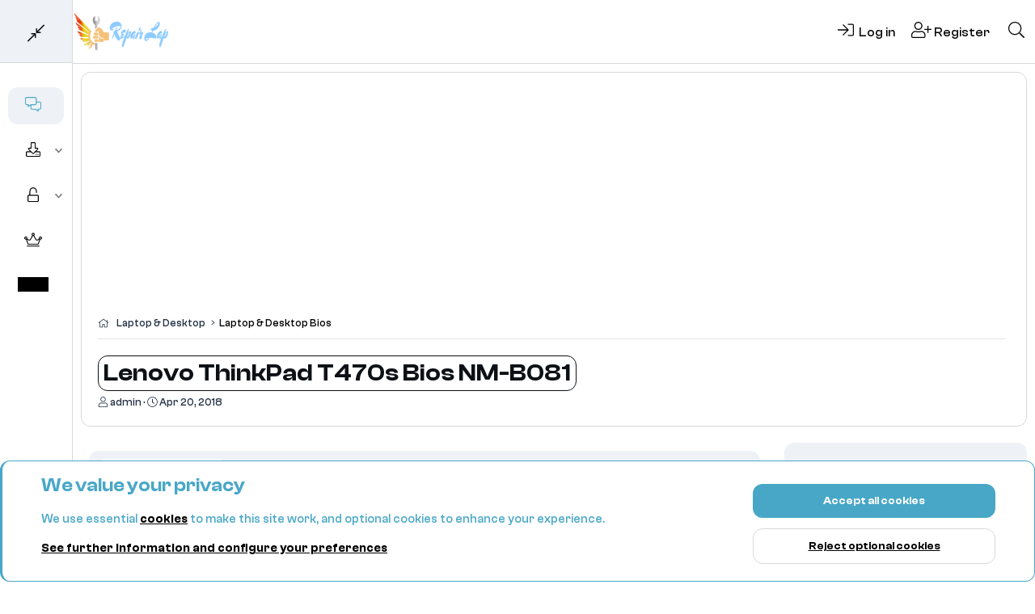

--- FILE ---
content_type: text/html; charset=utf-8
request_url: https://www.repairlap.com/threads/lenovo-thinkpad-t470s-bios-nm-b081.1116/
body_size: 17344
content:
<!DOCTYPE html>
<html id="XF" lang="en-US" dir="LTR"
	data-xf="2.3"
	data-app="public"
	
	
	data-template="thread_view"
	data-container-key="node-8"
	data-content-key="thread-1116"
	data-logged-in="false"
	data-cookie-prefix="xf_"
	data-csrf="1769142295,22d58d37b8ca5a4ecb2185416c0c4579"
	class="has-no-js template-thread_view"
	 data-run-jobs="">
<head>
	
	
	
	<meta charset="utf-8" />
	<title>Lenovo ThinkPad T470s  Bios NM-B081 | RepairLap</title>
	<link rel="manifest" href="/webmanifest.php">

	<meta http-equiv="X-UA-Compatible" content="IE=Edge" />
	<meta name="viewport" content="width=device-width, initial-scale=1, viewport-fit=cover">

	
		
			
				<meta name="theme-color" media="(prefers-color-scheme: light)" content="#48a7c7" />
				<meta name="theme-color" media="(prefers-color-scheme: dark)" content="#8dcaff" />
			
		
	

	<meta name="apple-mobile-web-app-title" content="RepairLap">
	
		<link rel="apple-touch-icon" href="/img/repicon.png">
		

	
		
		<meta name="description" content="Lenovo ThinkPad T470s 
NM-B081 Bios" />
		<meta property="og:description" content="Lenovo ThinkPad T470s 
NM-B081 Bios" />
		<meta property="twitter:description" content="Lenovo ThinkPad T470s 
NM-B081 Bios" />
	
	
		<meta property="og:url" content="https://www.repairlap.com/threads/lenovo-thinkpad-t470s-bios-nm-b081.1116/" />
	
		<link rel="canonical" href="https://www.repairlap.com/threads/lenovo-thinkpad-t470s-bios-nm-b081.1116/" />
	

	
		
	
	
	<meta property="og:site_name" content="RepairLap" />


	
	
		
	
	
	<meta property="og:type" content="website" />


	
	
		
	
	
	
		<meta property="og:title" content="Lenovo ThinkPad T470s  Bios NM-B081" />
		<meta property="twitter:title" content="Lenovo ThinkPad T470s  Bios NM-B081" />
	


	
	
	
	
		
	
	
	
		<meta property="og:image" content="https://www.repairlap.com/img/logo.png" />
		<meta property="twitter:image" content="https://www.repairlap.com/img/logo.png" />
		<meta property="twitter:card" content="summary" />
	


	

	
	
	
		
	
	
	
	

	<link rel="stylesheet" href="/css.php?css=public%3Anormalize.css%2Cpublic%3Afa.css%2Cpublic%3Avariations.less%2Cpublic%3Acore.less%2Cpublic%3Aapp.less%2Cpublic%3Aclashfont.css&amp;s=24&amp;l=1&amp;d=1768718297&amp;k=d9bd8c94f70c5ebbde7e13a3f78599254d60d78d" />
	
	
		<link rel="preconnect" href="https://fonts.gstatic.com">
		<link href="https://fonts.googleapis.com/css2?family=Roboto:wght@400;500;700&display=swap" rel="stylesheet">
	

	<link rel="stylesheet" href="/css.php?css=public%3Aattachments.less%2Cpublic%3Amessage.less%2Cpublic%3Anotices.less%2Cpublic%3Ashare_controls.less%2Cpublic%3Astructured_list.less%2Cpublic%3Aextra.less&amp;s=24&amp;l=1&amp;d=1768718297&amp;k=c90eb6079ea5ae7e76aa980675b1754b25151b18" />


	
		<script src="/js/xf/preamble.min.js?_v=69ac8295"></script>
	

	
	<script src="/js/vendor/vendor-compiled.js?_v=69ac8295" defer></script>
	<script src="/js/xf/core-compiled.js?_v=69ac8295" defer></script>

	<script>
		XF.ready(() =>
		{
			XF.extendObject(true, XF.config, {
				// 
				userId: 0,
				enablePush: true,
				pushAppServerKey: 'BIkPUu5DLYo7rPFMCwWryVSa3U9i5Fsa7_9aUrQUr0d3CCTBXhQTndIe7F0dp9PXXRqqVWJ6HwoeW6Z9h0kLrXQ',
				url: {
					fullBase: 'https://www.repairlap.com/',
					basePath: '/',
					css: '/css.php?css=__SENTINEL__&s=24&l=1&d=1768718297',
					js: '/js/__SENTINEL__?_v=69ac8295',
					icon: '/data/local/icons/__VARIANT__.svg?v=1768693384#__NAME__',
					iconInline: '/styles/fa/__VARIANT__/__NAME__.svg?v=5.15.3',
					keepAlive: '/login/keep-alive'
				},
				cookie: {
					path: '/',
					domain: '',
					prefix: 'xf_',
					secure: true,
					consentMode: 'advanced',
					consented: []
				},
				cacheKey: 'f3ed7234243583f554e27d349fe769c5',
				csrf: '1769142295,22d58d37b8ca5a4ecb2185416c0c4579',
				js: {},
				fullJs: false,
				css: {"public:attachments.less":true,"public:message.less":true,"public:notices.less":true,"public:share_controls.less":true,"public:structured_list.less":true,"public:extra.less":true},
				time: {
					now: 1769142295,
					today: 1769126400,
					todayDow: 5,
					tomorrow: 1769212800,
					yesterday: 1769040000,
					week: 1768608000,
					month: 1767225600,
					year: 1767225600
				},
				style: {
					light: 'default',
					dark: 'alternate',
					defaultColorScheme: 'light'
				},
				borderSizeFeature: '3px',
				fontAwesomeWeight: 'l',
				enableRtnProtect: true,
				
				enableFormSubmitSticky: true,
				imageOptimization: 'optimize',
				imageOptimizationQuality: 0.85,
				uploadMaxFilesize: 973078528,
				uploadMaxWidth: 0,
				uploadMaxHeight: 0,
				allowedVideoExtensions: ["m4v","mov","mp4","mp4v","mpeg","mpg","ogv","webm"],
				allowedAudioExtensions: ["mp3","opus","ogg","wav"],
				shortcodeToEmoji: false,
				visitorCounts: {
					conversations_unread: '0',
					alerts_unviewed: '0',
					total_unread: '0',
					title_count: true,
					icon_indicator: true
				},
				jsMt: {"xf\/action.js":"ca79996e","xf\/embed.js":"ca79996e","xf\/form.js":"ca79996e","xf\/structure.js":"ca79996e","xf\/tooltip.js":"ca79996e"},
				jsState: {},
				publicMetadataLogoUrl: 'https://www.repairlap.com/img/logo.png',
				publicPushBadgeUrl: 'https://www.repairlap.com/styles/default/xenforo/bell.png'
			})

			XF.extendObject(XF.phrases, {
				// 
"svStandardLib_time.day": "{count} day",
"svStandardLib_time.days": "{count} days",
"svStandardLib_time.hour": "{count} hour",
"svStandardLib_time.hours": "{count} hours",
"svStandardLib_time.minute": "{count} minutes",
"svStandardLib_time.minutes": "{count} minutes",
"svStandardLib_time.month": "{count} month",
"svStandardLib_time.months": "{count} months",
"svStandardLib_time.second": "{count} second",
"svStandardLib_time.seconds": "{count} seconds",
"svStandardLib_time.week": "time.week",
"svStandardLib_time.weeks": "{count} weeks",
"svStandardLib_time.year": "{count} year",
"svStandardLib_time.years": "{count} years",
				date_x_at_time_y:     "{date} at {time}",
				day_x_at_time_y:      "{day} at {time}",
				yesterday_at_x:       "Yesterday at {time}",
				x_minutes_ago:        "{minutes} minutes ago",
				one_minute_ago:       "1 minute ago",
				a_moment_ago:         "A moment ago",
				today_at_x:           "Today at {time}",
				in_a_moment:          "In a moment",
				in_a_minute:          "In a minute",
				in_x_minutes:         "In {minutes} minutes",
				later_today_at_x:     "Later today at {time}",
				tomorrow_at_x:        "Tomorrow at {time}",
				short_date_x_minutes: "{minutes}m",
				short_date_x_hours:   "{hours}h",
				short_date_x_days:    "{days}d",

				day0: "Sunday",
				day1: "Monday",
				day2: "Tuesday",
				day3: "Wednesday",
				day4: "Thursday",
				day5: "Friday",
				day6: "Saturday",

				dayShort0: "Sun",
				dayShort1: "Mon",
				dayShort2: "Tue",
				dayShort3: "Wed",
				dayShort4: "Thu",
				dayShort5: "Fri",
				dayShort6: "Sat",

				month0: "January",
				month1: "February",
				month2: "March",
				month3: "April",
				month4: "May",
				month5: "June",
				month6: "July",
				month7: "August",
				month8: "September",
				month9: "October",
				month10: "November",
				month11: "December",

				active_user_changed_reload_page: "The active user has changed. Reload the page for the latest version.",
				server_did_not_respond_in_time_try_again: "The server did not respond in time. Please try again.",
				oops_we_ran_into_some_problems: "Warning !",
				oops_we_ran_into_some_problems_more_details_console: "Oops! We ran into some problems. Please try again later. More error details may be in the browser console.",
				file_too_large_to_upload: "The file is too large to be uploaded.",
				uploaded_file_is_too_large_for_server_to_process: "The uploaded file is too large for the server to process.",
				files_being_uploaded_are_you_sure: "Files are still being uploaded. Are you sure you want to submit this form?",
				attach: "Attach files",
				rich_text_box: "Rich text box",
				close: "Close",
				link_copied_to_clipboard: "Link copied to clipboard.",
				text_copied_to_clipboard: "Text copied to clipboard.",
				loading: "Loading…",
				you_have_exceeded_maximum_number_of_selectable_items: "You have exceeded the maximum number of selectable items.",

				processing: "Processing",
				'processing...': "Processing…",

				showing_x_of_y_items: "Showing {count} of {total} items",
				showing_all_items: "Showing all items",
				no_items_to_display: "No items to display",

				number_button_up: "Increase",
				number_button_down: "Decrease",

				push_enable_notification_title: "Push notifications enabled successfully at RepairLap",
				push_enable_notification_body: "Thank you for enabling push notifications!",

				pull_down_to_refresh: "Pull down to refresh",
				release_to_refresh: "Release to refresh",
				refreshing: "Refreshing…"
			})
		})
	</script>

	


	
		<link rel="icon" type="image/png" href="https://www.repairlap.com/img/favicon.png" sizes="32x32" />
	

	
<meta name="google-adsense-account" content="ca-pub-4354244649992695">
</head>

<body data-template="thread_view">

<div class="p-pageWrapper" id="top">
	
	<div class="p-sideNav">
		<span id="collapse-nav" class="collapseTrigger collapseTrigger--block  is-active" data-xf-click="toggle" data-xf-init="toggle-storage" data-storage-type="cookie" data-target=".p-sideNav" data-storage-key="_nav-1"></span>
		
		
		
		
			<div class="p-navSticky p-navSticky--primary " data-xf-init="sticky-header">
				
			<nav class="p-nav">
				<div class="p-nav-inner">
					<ul class="p-nav-list js-offCanvasNavSource">
					
						<li>
							
	<div class="p-navEl is-selected" data-has-children="true">
	

		
	
	<a href="/"
	class="p-navEl-link p-navEl-link--splitMenu "
	
	
	data-nav-id="forums"><span>Forums</span></a>


		<a data-xf-key="1"
			data-xf-click="menu"
			data-menu-pos-ref="< .p-navEl"
			class="p-navEl-splitTrigger"
			role="button"
			tabindex="0"
			aria-label="Toggle expanded"
			aria-expanded="false"
			aria-haspopup="true"></a>

		
	
		<div class="menu menu--structural" data-menu="menu" aria-hidden="true">
			<div class="menu-content">
				
					
	
	
	<a href="/whats-new/posts/"
	class="menu-linkRow u-indentDepth0 js-offCanvasCopy "
	
	
	data-nav-id="newPosts"><span>New posts</span></a>

	

				
			</div>
		</div>
	
	</div>

						</li>
					
						<li>
							
	<div class="p-navEl " data-has-children="true">
	

		
	
	<a href="/resources/"
	class="p-navEl-link p-navEl-link--splitMenu "
	
	
	data-nav-id="xfrm"><span>Resources</span></a>


		<a data-xf-key="2"
			data-xf-click="menu"
			data-menu-pos-ref="< .p-navEl"
			class="p-navEl-splitTrigger"
			role="button"
			tabindex="0"
			aria-label="Toggle expanded"
			aria-expanded="false"
			aria-haspopup="true"></a>

		
	
		<div class="menu menu--structural" data-menu="menu" aria-hidden="true">
			<div class="menu-content">
				
					
	
	
	<a href="/resources/latest-reviews"
	class="menu-linkRow u-indentDepth0 js-offCanvasCopy "
	
	
	data-nav-id="xfrmLatestReviews"><span>Latest reviews</span></a>

	

				
					
	
	
	<a href="/search/?type=resource"
	class="menu-linkRow u-indentDepth0 js-offCanvasCopy "
	
	
	data-nav-id="xfrmSearchResources"><span>Search resources</span></a>

	

				
			</div>
		</div>
	
	</div>

						</li>
					
						<li>
							
	<div class="p-navEl " data-has-children="true">
	

		
	
	<a href="/rp/unlock/"
	class="p-navEl-link p-navEl-link--splitMenu "
	
	
	data-nav-id="unlock"><span>Unlock</span></a>


		<a data-xf-key="3"
			data-xf-click="menu"
			data-menu-pos-ref="< .p-navEl"
			class="p-navEl-splitTrigger"
			role="button"
			tabindex="0"
			aria-label="Toggle expanded"
			aria-expanded="false"
			aria-haspopup="true"></a>

		
	
		<div class="menu menu--structural" data-menu="menu" aria-hidden="true">
			<div class="menu-content">
				
					
	
	
	<a href="/rp/unlock/"
	class="menu-linkRow u-indentDepth0 js-offCanvasCopy "
	
	
	data-nav-id="Dell"><span>Master Pwd</span></a>

	

				
					
	
	
	<a href="/threads/how-to-unlock-dell-service-tag-8fc8-password.27226/"
	class="menu-linkRow u-indentDepth0 js-offCanvasCopy "
	
	
	data-nav-id="8fc8"><span>Dell Suffix 8FC8</span></a>

	

				
					
	
	
	<a href="https://www.repairlap.com/resources/how-to-unlock-dell-service-tag-0001-password.17/"
	class="menu-linkRow u-indentDepth0 js-offCanvasCopy "
	
	
	data-nav-id="0001"><span>Dell Tag 0001 & Tag CF1B</span></a>

	

				
					
	
	
	<a href="https://www.repairlap.com/rp/NoSuffix/"
	class="menu-linkRow u-indentDepth0 js-offCanvasCopy "
	
	
	data-nav-id="NoSuffix"><span>Dell No Suffix</span></a>

	

				
					
	
	
	<a href="/threads/how-to-unlock-bios-hp-g2-g3-g7-password.25621/"
	class="menu-linkRow u-indentDepth0 js-offCanvasCopy "
	
	
	data-nav-id="HP"><span>HP G1-G7 & G8</span></a>

	

				
					
	
	
	<a href="/threads/lenovo-auto-patche-remove-bios-password.27241/"
	class="menu-linkRow u-indentDepth0 js-offCanvasCopy "
	
	
	data-nav-id="Lenovo"><span>Lenovo Patch</span></a>

	

				
					
	
	
	<a href="/threads/remove-icloud-uefi-and-edit-serial-number.647/"
	class="menu-linkRow u-indentDepth0 js-offCanvasCopy "
	
	
	data-nav-id="ApplePw"><span>Apple Pw</span></a>

	

				
					
	
	
	<a href="/threads/how-to-unlock-surface-pro-password.27267/"
	class="menu-linkRow u-indentDepth0 js-offCanvasCopy "
	
	
	data-nav-id="Surface"><span>Surface (AutoPilot)</span></a>

	

				
					
	
	
	<a href="/threads/how-to-remove-device-enrollment.27255/"
	class="menu-linkRow u-indentDepth0 js-offCanvasCopy "
	
	
	data-nav-id="Enrollment"><span>Enrollment</span></a>

	

				
					
	
	
	<a href="/threads/remove-asus-laptop-bios-password.25716/"
	class="menu-linkRow u-indentDepth0 js-offCanvasCopy "
	
	
	data-nav-id="Asus"><span>Asus & Panasonic & Getac</span></a>

	

				
					
	
	
	<a href="/rp/acer/"
	class="menu-linkRow u-indentDepth0 js-offCanvasCopy "
	
	
	data-nav-id="Acer"><span>Acer</span></a>

	

				
					
	
	
	<a href="/threads/hp-new-generation-unlock-tool-g9-g10.27285/"
	class="menu-linkRow u-indentDepth0 js-offCanvasCopy "
	
	
	data-nav-id="HPNew"><span>HP New Gen</span></a>

	

				
					
	
	
	<a href="/rp/dmi/"
	class="menu-linkRow u-indentDepth0 js-offCanvasCopy "
	
	
	data-nav-id="DMI"><span>DMI HP (test)</span></a>

	

				
					
	
	
	<a href="/threads/bios-password-decryptor.28117/"
	class="menu-linkRow u-indentDepth0 js-offCanvasCopy "
	
	
	data-nav-id="Decryptor"><span>Decryptor</span></a>

	

				
			</div>
		</div>
	
	</div>

						</li>
					
						<li>
							
	<div class="p-navEl " >
	

		
	
	<a href="/account-types/"
	class="p-navEl-link "
	
	data-xf-key="4"
	data-nav-id="ViP"><span>ViP</span></a>


		

		
	
	</div>

						</li>
					
						<li>
							
	<div class="p-navEl " >
	

		
	
	<a href="/support/"
	class="p-navEl-link "
	
	data-xf-key="5"
	data-nav-id="nfTickets"><span>Help Center</span></a>


		

		
	
	</div>

						</li>
					
					</ul>
				</div>
			</nav>
		
			</div>
			
			
				<div class="p-sectionLinks">
					<div class="p-sectionLinks-inner">
						<ul class="p-sectionLinks-list">
						
							<li>
								
	<div class="p-navEl " >
	

		
	
	<a href="/whats-new/posts/"
	class="p-navEl-link "
	
	data-xf-key="alt+1"
	data-nav-id="newPosts"><span>New posts</span></a>


		

		
	
	</div>

							</li>
						
						</ul>
					</div>
				</div>
			
		
		
	</div>

	<div class="offCanvasMenu offCanvasMenu--nav js-headerOffCanvasMenu" data-menu="menu" aria-hidden="true" data-ocm-builder="navigation">
		<div class="offCanvasMenu-backdrop" data-menu-close="true"></div>
		<div class="offCanvasMenu-content">
			<div class="offCanvasMenu-header">
				Menu
				<a class="offCanvasMenu-closer" data-menu-close="true" role="button" tabindex="0" aria-label="Close"></a>
			</div>
			
				<div class="p-offCanvasRegisterLink">
					<div class="offCanvasMenu-linkHolder">
						<a href="/login/" class="offCanvasMenu-link" data-xf-click="overlay" data-menu-close="true">
							Log in
						</a>
					</div>
					<hr class="offCanvasMenu-separator" />
					
						<div class="offCanvasMenu-linkHolder">
							<a href="/register/" class="offCanvasMenu-link" data-xf-click="overlay" data-menu-close="true">
								Register
							</a>
						</div>
						<hr class="offCanvasMenu-separator" />
					
				</div>
			
			<div class="js-offCanvasNavTarget"></div>
			<div class="offCanvasMenu-installBanner js-installPromptContainer" style="display: none;" data-xf-init="install-prompt">
				<div class="offCanvasMenu-installBanner-header">Install the app</div>
				<button type="button" class="button js-installPromptButton"><span class="button-text">Install</span></button>
				<template class="js-installTemplateIOS">
					<div class="js-installTemplateContent">
						<div class="overlay-title">How to install the app on iOS</div>
						<div class="block-body">
							<div class="block-row">
								<p>
									Follow along with the video below to see how to install our site as a web app on your home screen.
								</p>
								<p style="text-align: center">
									<video src="/styles/default/xenforo/add_to_home.mp4"
										width="280" height="480" autoplay loop muted playsinline></video>
								</p>
								<p>
									<small><strong>Note:</strong> This feature may not be available in some browsers.</small>
								</p>
							</div>
						</div>
					</div>
				</template>
			</div>
		</div>
	</div>

	<div class="p-body">
		<header class="p-header" id="header">
			<div class="p-header-inner">
				<div class="p-header-content">

					
						<div class="p-header-logo p-header-logo--image">
							<a href="/">
								

	

	
		
		

		
	
		
		

		
	

	

	<picture data-variations="{&quot;default&quot;:{&quot;1&quot;:&quot;\/img\/repairlap.png&quot;,&quot;2&quot;:&quot;\/img\/repairlap.png&quot;},&quot;alternate&quot;:{&quot;1&quot;:&quot;\/img\/repairlap.png&quot;,&quot;2&quot;:&quot;\/img\/repairlap.png&quot;}}">
		
		
		

		
			
			
			

			
		

		<img src="/img/repairlap.png" srcset="/img/repairlap.png 2x" width="200" height="80" alt="RepairLap"  />
	</picture>


							</a>
						</div>
					

					<button type="button" class="button button--plain p-nav-menuTrigger" data-xf-click="off-canvas" data-menu=".js-headerOffCanvasMenu" tabindex="0" aria-label="Menu"><span class="button-text">
						<i aria-hidden="true"></i>
					</span></button>

					
						<div class="p-nav-smallLogo">
							<a href="/">
								

	

	
		
		

		
	
		
		

		
	

	

	<picture data-variations="{&quot;default&quot;:{&quot;1&quot;:&quot;\/img\/repairlap.png&quot;,&quot;2&quot;:null},&quot;alternate&quot;:{&quot;1&quot;:&quot;\/img\/repairlap.png&quot;,&quot;2&quot;:null}}">
		
		
		

		
			
			
			

			
		

		<img src="/img/repairlap.png"  width="200" height="80" alt="RepairLap"  />
	</picture>


							</a>
						</div>
					

					<div class="p-nav-opposite">
						<div class="p-navgroup p-account p-navgroup--guest">
							
								
									<a href="/login/" class="p-navgroup-link p-navgroup-link--iconic p-navgroup-link--logIn"
										data-xf-click="overlay" data-follow-redirects="on">
										<i aria-hidden="true"></i>
										<span class="p-navgroup-linkText">Log in</span>
									</a>
								
								<div class="menu menu--structural menu--medium" data-menu="menu" data-nav-id="userLogin" aria-hidden="true" data-href="/login/"></div>
								
									<a href="/register/" class="p-navgroup-link p-navgroup-link--iconic p-navgroup-link--register"
										data-xf-click="overlay" data-follow-redirects="on">
										<i aria-hidden="true"></i>
										<span class="p-navgroup-linkText">Register</span>
									</a>
								
							
						</div>

						<div class="p-navgroup p-discovery">
							<a href="/whats-new/"
								class="p-navgroup-link p-navgroup-link--iconic p-navgroup-link--whatsnew"
								aria-label="What&#039;s new"
								title="What&#039;s new">
								<i aria-hidden="true"></i>
								<span class="p-navgroup-linkText">What's new</span>
							</a>

							
								<a href="/search/"
									class="p-navgroup-link p-navgroup-link--iconic p-navgroup-link--search"
									data-xf-click="menu"
									data-xf-key="/"
									aria-label="Search"
									aria-expanded="false"
									aria-haspopup="true"
									title="Search">
									<i aria-hidden="true"></i>
									<span class="p-navgroup-linkText">Search</span>
								</a>
								<div class="menu menu--structural menu--wide" data-menu="menu" aria-hidden="true">
									<form action="/search/search" method="post"
										class="menu-content"
										data-xf-init="quick-search">

										<h3 class="menu-header">Search</h3>
										
										<div class="menu-row">
											
												<div class="inputGroup inputGroup--joined">
													<input type="text" class="input" name="keywords" data-acurl="/search/auto-complete" placeholder="Search…" aria-label="Search" data-menu-autofocus="true" />
													
			<select name="constraints" class="js-quickSearch-constraint input" aria-label="Search within">
				<option value="">Everywhere</option>
<option value="{&quot;search_type&quot;:&quot;post&quot;}">Threads</option>
<option value="{&quot;search_type&quot;:&quot;post&quot;,&quot;c&quot;:{&quot;nodes&quot;:[8],&quot;child_nodes&quot;:1}}">This forum</option>
<option value="{&quot;search_type&quot;:&quot;post&quot;,&quot;c&quot;:{&quot;thread&quot;:1116}}">This thread</option>

			</select>
		
												</div>
											
										</div>

										
										<div class="menu-row">
											<label class="iconic"><input type="checkbox"  name="c[title_only]" value="1" /><i aria-hidden="true"></i><span class="iconic-label">Search titles only

														
														<span tabindex="0" role="button"
															data-xf-init="tooltip" data-trigger="hover focus click" title="Tags will also be searched in content where tags are supported">

															<i class="fa--xf far fa-question-circle  u-muted u-smaller"><svg xmlns="http://www.w3.org/2000/svg" role="img" ><title>Note</title><use href="/data/local/icons/regular.svg?v=1768693384#question-circle"></use></svg></i>
														</span></span></label>

										</div>
										
										<div class="menu-row">
											<div class="inputGroup">
												<span class="inputGroup-text" id="ctrl_search_menu_by_member">By:</span>
												<input type="text" class="input" name="c[users]" data-xf-init="auto-complete" placeholder="Member" aria-labelledby="ctrl_search_menu_by_member" />
											</div>
										</div>
										<div class="menu-footer">
										<span class="menu-footer-controls">
											<button type="submit" class="button button--icon button--icon--search button--primary"><i class="fa--xf fal fa-search "><svg xmlns="http://www.w3.org/2000/svg" role="img" aria-hidden="true" ><use href="/data/local/icons/light.svg?v=1768693384#search"></use></svg></i><span class="button-text">Search</span></button>
											<button type="submit" class="button " name="from_search_menu"><span class="button-text">Advanced search…</span></button>
										</span>
										</div>

										<input type="hidden" name="_xfToken" value="1769142295,22d58d37b8ca5a4ecb2185416c0c4579" />
									</form>
								</div>
							
						</div>
					</div>

					
				</div>
			</div>
		</header>
		
		<div class="p-body-inner">
			<!--XF:EXTRA_OUTPUT-->


			
			
			

			

			

			
	<noscript class="js-jsWarning"><div class="blockMessage blockMessage--important blockMessage--iconic u-noJsOnly">JavaScript is disabled. For a better experience, please enable JavaScript in your browser before proceeding.</div></noscript>

			
	<div class="blockMessage blockMessage--important blockMessage--iconic js-browserWarning" style="display: none">You are using an out of date browser. It  may not display this or other websites correctly.<br />You should upgrade or use an <a href="https://www.google.com/chrome/" target="_blank" rel="noopener">alternative browser</a>.</div>


			<div class="p-body-header">

				

	

		
		<script async src="https://pagead2.googlesyndication.com/pagead/js/adsbygoogle.js?client=ca-pub-5210010542559085"
		     crossorigin="anonymous"></script>
		<!-- Node3 -->
		<ins class="adsbygoogle"
		     style="display:block"
		     data-ad-client="ca-pub-5210010542559085"
		     data-ad-slot="7388490768"
		     data-ad-format="auto"
		     data-full-width-responsive="true"></ins>
		<script>
		     (adsbygoogle = window.adsbygoogle || []).push({});
		</script>

	


				<div class="p-breadcrumbs--container p-breadcrumbs--container--side">
					
	
		<ul class="p-breadcrumbs "
			itemscope itemtype="https://schema.org/BreadcrumbList">
			
				

				
				

				

				
				
					
					
	<li itemprop="itemListElement" itemscope itemtype="https://schema.org/ListItem">
		<a href="/#laptop-desktop.4" itemprop="item">
			
				<span itemprop="name">Laptop &amp; Desktop</span>
			
		</a>
		<meta itemprop="position" content="1" />
	</li>

				
					
					
	<li itemprop="itemListElement" itemscope itemtype="https://schema.org/ListItem">
		<a href="/forums/laptop-desktop-bios.8/" itemprop="item">
			
				<span itemprop="name">Laptop &amp; Desktop Bios</span>
			
		</a>
		<meta itemprop="position" content="2" />
	</li>

				
			
		</ul>
	

					
				</div>
				

				
					<div class="p-body-header-content">
						
							
								<div class="p-title ">
								
									
										<h1 class="p-title-value">Lenovo ThinkPad T470s  Bios NM-B081</h1>
									
									
								
								</div>
							

							
								<div class="p-description">
	<ul class="listInline listInline--bullet">
		<li>
			<i class="fa--xf fal fa-user "><svg xmlns="http://www.w3.org/2000/svg" role="img" ><title>Thread starter</title><use href="/data/local/icons/light.svg?v=1768693384#user"></use></svg></i>
			<span class="u-srOnly">Thread starter</span>

			<a href="/members/admin.1/" class="username  u-concealed" dir="auto" data-user-id="1" data-xf-init="member-tooltip"><span class="username--admin">admin</span></a>
		</li>
		<li>
			<i class="fa--xf fal fa-clock "><svg xmlns="http://www.w3.org/2000/svg" role="img" ><title>Start date</title><use href="/data/local/icons/light.svg?v=1768693384#clock"></use></svg></i>
			<span class="u-srOnly">Start date</span>

			<a href="/threads/lenovo-thinkpad-t470s-bios-nm-b081.1116/" class="u-concealed"><time  class="u-dt" dir="auto" datetime="2018-04-20T18:51:39+0100" data-timestamp="1524246699" data-date="Apr 20, 2018" data-time="18:51" data-short="Apr &#039;18" title="Apr 20, 2018 at 18:51">Apr 20, 2018</time></a>
		</li>
		
		
	</ul>
</div>
							
						
					</div>
				
			</div>

			<div class="p-body-main p-body-main--withSidebar  is-active">
				

				<div class="p-body-content">
					
					<div class="p-body-pageContent">










	
	
	
		
	
	
	


	
	
	
		
	
	
	


	
	
		
	
	
	


	
	



	













	

	
		
	



















<div class="block block--messages" data-xf-init="" data-type="post" data-href="/inline-mod/" data-search-target="*">

	<span class="u-anchorTarget" id="posts"></span>

	
		
	

	

	<div class="block-outer"></div>

	

	
		
	<div class="block-outer js-threadStatusField"></div>

	

	<div class="block-container lbContainer"
		data-xf-init="lightbox select-to-quote"
		data-message-selector=".js-post"
		data-lb-id="thread-1116"
		data-lb-universal="1">

		<div class="block-body js-replyNewMessageContainer">
			
				

					

					
						

	
	

	

	
	<article class="message message--post js-post js-inlineModContainer is-first  "
		data-author="admin"
		data-content="post-1704"
		id="js-post-1704"
		>

		

		<span class="u-anchorTarget" id="post-1704"></span>

		
			<div class="message-inner">
				
					<div class="message-cell message-cell--user">
						

	<section class="message-user"
		
		
		>

		

		<div class="message-avatar ">
			<div class="message-avatar-wrapper">
				<a href="/members/admin.1/" class="avatar avatar--m" data-user-id="1" data-xf-init="member-tooltip">
			<img src="/data/avatars/m/0/1.jpg?1705232772" srcset="/data/avatars/l/0/1.jpg?1705232772 2x" alt="admin" class="avatar-u1-m" width="96" height="96" loading="lazy" /> 
		</a>
				
                   
                   <span class="message-avatar-offline" role="status" aria-label="Offline"></span>
                 
                
				
					
				
			</div>
		</div>
		<div class="message-userDetails">
			<h4 class="message-name"><a href="/members/admin.1/" class="username " dir="auto" data-user-id="1" data-xf-init="member-tooltip"><span class="username--style3 username--admin">admin</span></a></h4>
			<h5 class="userTitle message-userTitle" dir="auto">desktops & Laptops</h5>
			<div class="userBanner userBanner userBanner--red message-userBanner"><span class="userBanner-before"></span><strong>Support</strong><span class="userBanner-after"></span></div>
		</div>
		
			
			
				<div class="message-userExtras">
				
					
						<dl class="pairs pairs--justified">
							<dt>Joined</dt>
							<dd>Dec 2, 2017</dd>
						</dl>
					
					
						<dl class="pairs pairs--justified">
							<dt>Messages</dt>
							<dd>32,441</dd>
						</dl>
					
					
					
					
					
					
					
					
				
				</div>
			
		
		<span class="message-userArrow"></span>
	</section>

						
					</div>
				

				
					<div class="message-cell message-cell--main">
					
						<div class="message-main js-quickEditTarget">

							
								

	

	<header class="message-attribution message-attribution--split">
		<ul class="message-attribution-main listInline ">
			
			
			<li class="u-concealed">
				<a href="/threads/lenovo-thinkpad-t470s-bios-nm-b081.1116/post-1704" rel="nofollow" >
					<time  class="u-dt" dir="auto" datetime="2018-04-20T18:51:39+0100" data-timestamp="1524246699" data-date="Apr 20, 2018" data-time="18:51" data-short="Apr &#039;18" title="Apr 20, 2018 at 18:51">Apr 20, 2018</time>
				</a>
			</li>
			
		</ul>

		<ul class="message-attribution-opposite message-attribution-opposite--list ">

			
				
					<li class="messageOwner-Indicator">Thread Author</li>
				
			
			
			<li>
				<a href="/threads/lenovo-thinkpad-t470s-bios-nm-b081.1116/post-1704"
					class="message-attribution-gadget"
					data-xf-init="share-tooltip"
					data-href="/posts/1704/share"
					aria-label="Share"
					rel="nofollow">
					<i class="fa--xf fal fa-share-alt "><svg xmlns="http://www.w3.org/2000/svg" role="img" aria-hidden="true" ><use href="/data/local/icons/light.svg?v=1768693384#share-alt"></use></svg></i>
				</a>
			</li>
			
				<li class="u-hidden js-embedCopy">
					
	<a href="javascript:"
		data-xf-init="copy-to-clipboard"
		data-copy-text="&lt;div class=&quot;js-xf-embed&quot; data-url=&quot;https://www.repairlap.com&quot; data-content=&quot;post-1704&quot;&gt;&lt;/div&gt;&lt;script defer src=&quot;https://www.repairlap.com/js/xf/external_embed.js?_v=69ac8295&quot;&gt;&lt;/script&gt;"
		data-success="Embed code HTML copied to clipboard."
		class="">
		<i class="fa--xf fal fa-code "><svg xmlns="http://www.w3.org/2000/svg" role="img" aria-hidden="true" ><use href="/data/local/icons/light.svg?v=1768693384#code"></use></svg></i>
	</a>

				</li>
			
			
			
				<li>
					<a href="/threads/lenovo-thinkpad-t470s-bios-nm-b081.1116/post-1704" rel="nofollow">
						#1
					</a>
				</li>
			
		</ul>
	</header>

							

							<div class="message-content js-messageContent">
							

								
									
	
	
	

								

								
									
	

	<div class="message-userContent lbContainer js-lbContainer "
		data-lb-id="post-1704"
		data-lb-caption-desc="admin &middot; Apr 20, 2018 at 18:51">

		
			

	
		
	

		

		<article class="message-body js-selectToQuote">
			
				
			

			<div >
				
					<div class="bbWrapper">Lenovo ThinkPad T470s <br />
NM-B081 Bios</div>
				
			</div>

			<div class="js-selectToQuoteEnd">&nbsp;</div>
			
				
			
		</article>

		
			

	
		
	

		

		
			
	
		
		<section class="message-attachments">
			<h4 class="block-textHeader">Attachments</h4>
			<ul class="attachmentList">
				
					
						
	<li class="file file--linked">
		<a class="u-anchorTarget" id="attachment-2737"></a>
		
			<a class="file-preview" href="/attachments/t470s-bin-zip.2737/" target="_blank">
				<span class="file-typeIcon">
					<i class="fa--xf fal fa-file-archive "><svg xmlns="http://www.w3.org/2000/svg" role="img" ><title>T470s.BIN.zip</title><use href="/data/local/icons/light.svg?v=1768693384#file-archive"></use></svg></i>
				</span>
			</a>
		

		<div class="file-content">
			<div class="file-info">
				<span class="file-name" title="T470s.BIN.zip">T470s.BIN.zip</span>
				<div class="file-meta">
					8 MB
					
					&middot; Views: 3

					
				</div>
			</div>
		</div>
	</li>

					
				
			</ul>
		</section>
	

		

		
	</div>

								

								
									
	

	

								

								
									
	

								

							
							</div>

							
								
	

	<footer class="message-footer">
		

		

		<div class="reactionsBar js-reactionsList ">
			
		</div>

		<div class="js-historyTarget message-historyTarget toggleTarget" data-href="trigger-href"></div>
	</footer>

							
						</div>

					
					</div>
				
			</div>
		
	</article>

	
	

					

					

				
			
		</div>
	</div>

	
		<div class="block-outer block-outer--after">
			
				

				
				
					<div class="block-outer-opposite">
						
							<a href="/login/" class="button button--link button--wrap" data-xf-click="overlay"><span class="button-text">
								You must log in or register to reply here.
							</span></a>
						
					</div>
				
			
		</div>
	

	
	

</div>












	
	<div class="block" >
		<div class="block-container">
			
				<h3 class="block-header">Similar threads</h3>
				<div class="block-body">
					<div class="structItemContainer">
						
							

	

	<div class="structItem structItem--thread js-inlineModContainer js-threadListItem-4772" data-author="admin">

	
		<div class="structItem-cell structItem-cell--icon">
			<div class="structItem-iconContainer">
				<a href="/members/admin.1/" class="avatar avatar--s" data-user-id="1" data-xf-init="member-tooltip">
			<img src="/data/avatars/s/0/1.jpg?1705232772" srcset="/data/avatars/m/0/1.jpg?1705232772 2x" alt="admin" class="avatar-u1-s" width="48" height="48" loading="lazy" /> 
		</a>
				
			</div>
		</div>
	

	
		<div class="structItem-cell structItem-cell--main" data-xf-init="touch-proxy">
			

			<div class="structItem-title">
				
				
				<a href="/threads/lenovo-thinkpad-t470s-nm-b081-schematics-boardview.4772/" class="" data-tp-primary="on" data-xf-init="preview-tooltip" data-preview-url="/threads/lenovo-thinkpad-t470s-nm-b081-schematics-boardview.4772/preview"
					>
					Lenovo ThinkPad T470s NM-B081 Schematics, BoardView
				</a>
			</div>

			<div class="structItem-minor">
				

				
					<ul class="structItem-parts">
						<li><a href="/members/admin.1/" class="username " dir="auto" data-user-id="1" data-xf-init="member-tooltip"><span class="username--admin">admin</span></a></li>
						<li class="structItem-startDate"><a href="/threads/lenovo-thinkpad-t470s-nm-b081-schematics-boardview.4772/" rel="nofollow"><time  class="u-dt" dir="auto" datetime="2020-03-26T11:53:58+0000" data-timestamp="1585223638" data-date="Mar 26, 2020" data-time="11:53" data-short="Mar &#039;20" title="Mar 26, 2020 at 11:53">Mar 26, 2020</time></a></li>
						
							<li><a href="/forums/laptop-desktop-schematics.7/">Laptop &amp; Desktop Schematics</a></li>
						
					</ul>

					
				
			</div>
		</div>
	

	
		
			<div class="structItem-cell structItem-cell--meta" title="First message reaction score: 0">
				<dl class="pairs pairs--justified">
					<dt>Replies</dt>
					<dd>1</dd>
				</dl>
				<dl class="pairs pairs--justified structItem-minor">
					<dt>Views</dt>
					<dd>2K</dd>
				</dl>
				
			</div>
		
	

	
		<div class="structItem-cell structItem-cell--latest">
			
				<a href="/threads/lenovo-thinkpad-t470s-nm-b081-schematics-boardview.4772/latest" rel="nofollow"><time  class="structItem-latestDate u-dt" dir="auto" datetime="2020-03-26T11:56:30+0000" data-timestamp="1585223790" data-date="Mar 26, 2020" data-time="11:56" data-short="Mar &#039;20" title="Mar 26, 2020 at 11:56">Mar 26, 2020</time></a>
				<div class="structItem-minor">
					
						<a href="/members/admin.1/" class="username " dir="auto" data-user-id="1" data-xf-init="member-tooltip"><span class="username--admin">admin</span></a>
					
				</div>
			
		</div>
	

	
		<div class="structItem-cell structItem-cell--icon structItem-cell--iconEnd">
			<div class="structItem-iconContainer">
				
					<a href="/members/admin.1/" class="avatar avatar--xxs" data-user-id="1" data-xf-init="member-tooltip">
			<img src="/data/avatars/s/0/1.jpg?1705232772"  alt="admin" class="avatar-u1-s" width="48" height="48" loading="lazy" /> 
		</a>
				
			</div>
		</div>
	

	</div>

						
							

	

	<div class="structItem structItem--thread js-inlineModContainer js-threadListItem-29194" data-author="admin">

	
		<div class="structItem-cell structItem-cell--icon">
			<div class="structItem-iconContainer">
				<a href="/members/admin.1/" class="avatar avatar--s" data-user-id="1" data-xf-init="member-tooltip">
			<img src="/data/avatars/s/0/1.jpg?1705232772" srcset="/data/avatars/m/0/1.jpg?1705232772 2x" alt="admin" class="avatar-u1-s" width="48" height="48" loading="lazy" /> 
		</a>
				
			</div>
		</div>
	

	
		<div class="structItem-cell structItem-cell--main" data-xf-init="touch-proxy">
			

			<div class="structItem-title">
				
				
				<a href="/threads/lenovo-thinkpad-x13-gen2-amd-nm-d441-bios.29194/" class="" data-tp-primary="on" data-xf-init="preview-tooltip" data-preview-url="/threads/lenovo-thinkpad-x13-gen2-amd-nm-d441-bios.29194/preview"
					>
					Lenovo Thinkpad X13 Gen2 AMD NM-D441 Bios
				</a>
			</div>

			<div class="structItem-minor">
				

				
					<ul class="structItem-parts">
						<li><a href="/members/admin.1/" class="username " dir="auto" data-user-id="1" data-xf-init="member-tooltip"><span class="username--admin">admin</span></a></li>
						<li class="structItem-startDate"><a href="/threads/lenovo-thinkpad-x13-gen2-amd-nm-d441-bios.29194/" rel="nofollow"><time  class="u-dt" dir="auto" datetime="2025-12-11T13:31:48+0000" data-timestamp="1765459908" data-date="Dec 11, 2025" data-time="13:31" data-short="Dec &#039;25" title="Dec 11, 2025 at 13:31">Dec 11, 2025</time></a></li>
						
							<li><a href="/forums/laptop-desktop-bios.8/">Laptop &amp; Desktop Bios</a></li>
						
					</ul>

					
				
			</div>
		</div>
	

	
		
			<div class="structItem-cell structItem-cell--meta" title="First message reaction score: 0">
				<dl class="pairs pairs--justified">
					<dt>Replies</dt>
					<dd>0</dd>
				</dl>
				<dl class="pairs pairs--justified structItem-minor">
					<dt>Views</dt>
					<dd>46</dd>
				</dl>
				
			</div>
		
	

	
		<div class="structItem-cell structItem-cell--latest">
			
				<a href="/threads/lenovo-thinkpad-x13-gen2-amd-nm-d441-bios.29194/latest" rel="nofollow"><time  class="structItem-latestDate u-dt" dir="auto" datetime="2025-12-11T13:31:48+0000" data-timestamp="1765459908" data-date="Dec 11, 2025" data-time="13:31" data-short="Dec &#039;25" title="Dec 11, 2025 at 13:31">Dec 11, 2025</time></a>
				<div class="structItem-minor">
					
						<a href="/members/admin.1/" class="username " dir="auto" data-user-id="1" data-xf-init="member-tooltip"><span class="username--admin">admin</span></a>
					
				</div>
			
		</div>
	

	
		<div class="structItem-cell structItem-cell--icon structItem-cell--iconEnd">
			<div class="structItem-iconContainer">
				
					<a href="/members/admin.1/" class="avatar avatar--xxs" data-user-id="1" data-xf-init="member-tooltip">
			<img src="/data/avatars/s/0/1.jpg?1705232772"  alt="admin" class="avatar-u1-s" width="48" height="48" loading="lazy" /> 
		</a>
				
			</div>
		</div>
	

	</div>

						
							

	

	<div class="structItem structItem--thread js-inlineModContainer js-threadListItem-29067" data-author="admin">

	
		<div class="structItem-cell structItem-cell--icon">
			<div class="structItem-iconContainer">
				<a href="/members/admin.1/" class="avatar avatar--s" data-user-id="1" data-xf-init="member-tooltip">
			<img src="/data/avatars/s/0/1.jpg?1705232772" srcset="/data/avatars/m/0/1.jpg?1705232772 2x" alt="admin" class="avatar-u1-s" width="48" height="48" loading="lazy" /> 
		</a>
				
			</div>
		</div>
	

	
		<div class="structItem-cell structItem-cell--main" data-xf-init="touch-proxy">
			

			<div class="structItem-title">
				
				
				<a href="/threads/lenovo-thinkpad-x1-carbon-gen-11-kyg80-kx4d0-nm-e911-rev-1-0-boardview.29067/" class="" data-tp-primary="on" data-xf-init="preview-tooltip" data-preview-url="/threads/lenovo-thinkpad-x1-carbon-gen-11-kyg80-kx4d0-nm-e911-rev-1-0-boardview.29067/preview"
					>
					Lenovo ThinkPad X1 Carbon Gen 11 KYG80\KX4D0 NM-E911 Rev: 1.0 BoardView
				</a>
			</div>

			<div class="structItem-minor">
				

				
					<ul class="structItem-parts">
						<li><a href="/members/admin.1/" class="username " dir="auto" data-user-id="1" data-xf-init="member-tooltip"><span class="username--admin">admin</span></a></li>
						<li class="structItem-startDate"><a href="/threads/lenovo-thinkpad-x1-carbon-gen-11-kyg80-kx4d0-nm-e911-rev-1-0-boardview.29067/" rel="nofollow"><time  class="u-dt" dir="auto" datetime="2025-11-17T15:33:22+0000" data-timestamp="1763393602" data-date="Nov 17, 2025" data-time="15:33" data-short="Nov &#039;25" title="Nov 17, 2025 at 15:33">Nov 17, 2025</time></a></li>
						
							<li><a href="/forums/laptop-desktop-schematics.7/">Laptop &amp; Desktop Schematics</a></li>
						
					</ul>

					
				
			</div>
		</div>
	

	
		
			<div class="structItem-cell structItem-cell--meta" title="First message reaction score: 0">
				<dl class="pairs pairs--justified">
					<dt>Replies</dt>
					<dd>0</dd>
				</dl>
				<dl class="pairs pairs--justified structItem-minor">
					<dt>Views</dt>
					<dd>101</dd>
				</dl>
				
			</div>
		
	

	
		<div class="structItem-cell structItem-cell--latest">
			
				<a href="/threads/lenovo-thinkpad-x1-carbon-gen-11-kyg80-kx4d0-nm-e911-rev-1-0-boardview.29067/latest" rel="nofollow"><time  class="structItem-latestDate u-dt" dir="auto" datetime="2025-11-17T15:33:22+0000" data-timestamp="1763393602" data-date="Nov 17, 2025" data-time="15:33" data-short="Nov &#039;25" title="Nov 17, 2025 at 15:33">Nov 17, 2025</time></a>
				<div class="structItem-minor">
					
						<a href="/members/admin.1/" class="username " dir="auto" data-user-id="1" data-xf-init="member-tooltip"><span class="username--admin">admin</span></a>
					
				</div>
			
		</div>
	

	
		<div class="structItem-cell structItem-cell--icon structItem-cell--iconEnd">
			<div class="structItem-iconContainer">
				
					<a href="/members/admin.1/" class="avatar avatar--xxs" data-user-id="1" data-xf-init="member-tooltip">
			<img src="/data/avatars/s/0/1.jpg?1705232772"  alt="admin" class="avatar-u1-s" width="48" height="48" loading="lazy" /> 
		</a>
				
			</div>
		</div>
	

	</div>

						
							

	

	<div class="structItem structItem--thread js-inlineModContainer js-threadListItem-29015" data-author="admin">

	
		<div class="structItem-cell structItem-cell--icon">
			<div class="structItem-iconContainer">
				<a href="/members/admin.1/" class="avatar avatar--s" data-user-id="1" data-xf-init="member-tooltip">
			<img src="/data/avatars/s/0/1.jpg?1705232772" srcset="/data/avatars/m/0/1.jpg?1705232772 2x" alt="admin" class="avatar-u1-s" width="48" height="48" loading="lazy" /> 
		</a>
				
			</div>
		</div>
	

	
		<div class="structItem-cell structItem-cell--main" data-xf-init="touch-proxy">
			

			<div class="structItem-title">
				
				
				<a href="/threads/lenovo-thinkpad-l14-l15-gen-3-213035-1-schematics-boardview.29015/" class="" data-tp-primary="on" data-xf-init="preview-tooltip" data-preview-url="/threads/lenovo-thinkpad-l14-l15-gen-3-213035-1-schematics-boardview.29015/preview"
					>
					Lenovo ThinkPad L14/L15 Gen 3 213035-1 Schematics, BoardView
				</a>
			</div>

			<div class="structItem-minor">
				

				
					<ul class="structItem-parts">
						<li><a href="/members/admin.1/" class="username " dir="auto" data-user-id="1" data-xf-init="member-tooltip"><span class="username--admin">admin</span></a></li>
						<li class="structItem-startDate"><a href="/threads/lenovo-thinkpad-l14-l15-gen-3-213035-1-schematics-boardview.29015/" rel="nofollow"><time  class="u-dt" dir="auto" datetime="2025-11-06T03:51:12+0000" data-timestamp="1762401072" data-date="Nov 6, 2025" data-time="03:51" data-short="Nov &#039;25" title="Nov 6, 2025 at 03:51">Nov 6, 2025</time></a></li>
						
							<li><a href="/forums/laptop-desktop-schematics.7/">Laptop &amp; Desktop Schematics</a></li>
						
					</ul>

					
				
			</div>
		</div>
	

	
		
			<div class="structItem-cell structItem-cell--meta" title="First message reaction score: 0">
				<dl class="pairs pairs--justified">
					<dt>Replies</dt>
					<dd>0</dd>
				</dl>
				<dl class="pairs pairs--justified structItem-minor">
					<dt>Views</dt>
					<dd>128</dd>
				</dl>
				
			</div>
		
	

	
		<div class="structItem-cell structItem-cell--latest">
			
				<a href="/threads/lenovo-thinkpad-l14-l15-gen-3-213035-1-schematics-boardview.29015/latest" rel="nofollow"><time  class="structItem-latestDate u-dt" dir="auto" datetime="2025-11-06T03:51:12+0000" data-timestamp="1762401072" data-date="Nov 6, 2025" data-time="03:51" data-short="Nov &#039;25" title="Nov 6, 2025 at 03:51">Nov 6, 2025</time></a>
				<div class="structItem-minor">
					
						<a href="/members/admin.1/" class="username " dir="auto" data-user-id="1" data-xf-init="member-tooltip"><span class="username--admin">admin</span></a>
					
				</div>
			
		</div>
	

	
		<div class="structItem-cell structItem-cell--icon structItem-cell--iconEnd">
			<div class="structItem-iconContainer">
				
					<a href="/members/admin.1/" class="avatar avatar--xxs" data-user-id="1" data-xf-init="member-tooltip">
			<img src="/data/avatars/s/0/1.jpg?1705232772"  alt="admin" class="avatar-u1-s" width="48" height="48" loading="lazy" /> 
		</a>
				
			</div>
		</div>
	

	</div>

						
					</div>
				</div>
			
		</div>
	</div>


<div class="blockMessage blockMessage--none">
	

	

	
		

		<div class="shareButtons shareButtons--iconic" data-xf-init="share-buttons" data-page-url="" data-page-title="" data-page-desc="" data-page-image="">
			<span class="u-anchorTarget" id="_xfUid-1-1769142295"></span>

			
				<span class="shareButtons-label">Share:</span>
			

			<div class="shareButtons-buttons">
				
					
						<a class="shareButtons-button shareButtons-button--brand shareButtons-button--facebook" href="#_xfUid-1-1769142295" data-href="https://www.facebook.com/sharer.php?u={url}">
							<i class="fa--xf fab fa-facebook-f "><svg xmlns="http://www.w3.org/2000/svg" role="img" aria-hidden="true" ><use href="/data/local/icons/brands.svg?v=1768693384#facebook-f"></use></svg></i>
							<span>Facebook</span>
						</a>
					

					
						<a class="shareButtons-button shareButtons-button--brand shareButtons-button--twitter" href="#_xfUid-1-1769142295" data-href="https://twitter.com/intent/tweet?url={url}&amp;text={title}">
							<i class="fa--xf fab fa-x "><svg xmlns="http://www.w3.org/2000/svg" viewBox="0 0 512 512" role="img" aria-hidden="true" ><path d="M389.2 48h70.6L305.6 224.2 487 464H345L233.7 318.6 106.5 464H35.8L200.7 275.5 26.8 48H172.4L272.9 180.9 389.2 48zM364.4 421.8h39.1L151.1 88h-42L364.4 421.8z"/></svg></i>
							<span>Twitter</span>
						</a>
					

					
						<a class="shareButtons-button shareButtons-button--brand shareButtons-button--bluesky" href="#_xfUid-1-1769142295" data-href="https://bsky.app/intent/compose?text={url}">
							<i class="fa--xf fab fa-bluesky "><svg xmlns="http://www.w3.org/2000/svg" viewBox="0 0 576 512" role="img" aria-hidden="true" ><path d="M407.8 294.7c-3.3-.4-6.7-.8-10-1.3c3.4 .4 6.7 .9 10 1.3zM288 227.1C261.9 176.4 190.9 81.9 124.9 35.3C61.6-9.4 37.5-1.7 21.6 5.5C3.3 13.8 0 41.9 0 58.4S9.1 194 15 213.9c19.5 65.7 89.1 87.9 153.2 80.7c3.3-.5 6.6-.9 10-1.4c-3.3 .5-6.6 1-10 1.4C74.3 308.6-9.1 342.8 100.3 464.5C220.6 589.1 265.1 437.8 288 361.1c22.9 76.7 49.2 222.5 185.6 103.4c102.4-103.4 28.1-156-65.8-169.9c-3.3-.4-6.7-.8-10-1.3c3.4 .4 6.7 .9 10 1.3c64.1 7.1 133.6-15.1 153.2-80.7C566.9 194 576 75 576 58.4s-3.3-44.7-21.6-52.9c-15.8-7.1-40-14.9-103.2 29.8C385.1 81.9 314.1 176.4 288 227.1z"/></svg></i>
							<span>Bluesky</span>
						</a>
					

					
						<a class="shareButtons-button shareButtons-button--brand shareButtons-button--linkedin" href="#_xfUid-1-1769142295" data-href="https://www.linkedin.com/sharing/share-offsite/?url={url}">
							<i class="fa--xf fab fa-linkedin "><svg xmlns="http://www.w3.org/2000/svg" role="img" aria-hidden="true" ><use href="/data/local/icons/brands.svg?v=1768693384#linkedin"></use></svg></i>
							<span>LinkedIn</span>
						</a>
					

					
						<a class="shareButtons-button shareButtons-button--brand shareButtons-button--reddit" href="#_xfUid-1-1769142295" data-href="https://reddit.com/submit?url={url}&amp;title={title}">
							<i class="fa--xf fab fa-reddit-alien "><svg xmlns="http://www.w3.org/2000/svg" role="img" aria-hidden="true" ><use href="/data/local/icons/brands.svg?v=1768693384#reddit-alien"></use></svg></i>
							<span>Reddit</span>
						</a>
					

					
						<a class="shareButtons-button shareButtons-button--brand shareButtons-button--pinterest" href="#_xfUid-1-1769142295" data-href="https://pinterest.com/pin/create/bookmarklet/?url={url}&amp;description={title}&amp;media={image}">
							<i class="fa--xf fab fa-pinterest-p "><svg xmlns="http://www.w3.org/2000/svg" role="img" aria-hidden="true" ><use href="/data/local/icons/brands.svg?v=1768693384#pinterest-p"></use></svg></i>
							<span>Pinterest</span>
						</a>
					

					
						<a class="shareButtons-button shareButtons-button--brand shareButtons-button--tumblr" href="#_xfUid-1-1769142295" data-href="https://www.tumblr.com/widgets/share/tool?canonicalUrl={url}&amp;title={title}">
							<i class="fa--xf fab fa-tumblr "><svg xmlns="http://www.w3.org/2000/svg" role="img" aria-hidden="true" ><use href="/data/local/icons/brands.svg?v=1768693384#tumblr"></use></svg></i>
							<span>Tumblr</span>
						</a>
					

					
						<a class="shareButtons-button shareButtons-button--brand shareButtons-button--whatsApp" href="#_xfUid-1-1769142295" data-href="https://api.whatsapp.com/send?text={title}&nbsp;{url}">
							<i class="fa--xf fab fa-whatsapp "><svg xmlns="http://www.w3.org/2000/svg" role="img" aria-hidden="true" ><use href="/data/local/icons/brands.svg?v=1768693384#whatsapp"></use></svg></i>
							<span>WhatsApp</span>
						</a>
					

					
						<a class="shareButtons-button shareButtons-button--email" href="#_xfUid-1-1769142295" data-href="mailto:?subject={title}&amp;body={url}">
							<i class="fa--xf far fa-envelope "><svg xmlns="http://www.w3.org/2000/svg" role="img" aria-hidden="true" ><use href="/data/local/icons/regular.svg?v=1768693384#envelope"></use></svg></i>
							<span>Email</span>
						</a>
					

					
						<a class="shareButtons-button shareButtons-button--share is-hidden" href="#_xfUid-1-1769142295"
							data-xf-init="web-share"
							data-title="" data-text="" data-url=""
							data-hide=".shareButtons-button:not(.shareButtons-button--share)">

							<i class="fa--xf far fa-share-alt "><svg xmlns="http://www.w3.org/2000/svg" role="img" aria-hidden="true" ><use href="/data/local/icons/regular.svg?v=1768693384#share-alt"></use></svg></i>
							<span>Share</span>
						</a>
					

					
						<a class="shareButtons-button shareButtons-button--link is-hidden" href="#_xfUid-1-1769142295" data-clipboard="{url}">
							<i class="fa--xf far fa-link "><svg xmlns="http://www.w3.org/2000/svg" role="img" aria-hidden="true" ><use href="/data/local/icons/regular.svg?v=1768693384#link"></use></svg></i>
							<span>Link</span>
						</a>
					
				
			</div>
		</div>
	

</div>







</div>
					
				</div>

				
					<div class="p-body-sidebar-container">
						<div class="p-body-sidebar">
							
							
							
								<div class="block" data-widget-id="28" data-widget-key="New_threads" data-widget-definition="new_threads">
			<div class="block-container">
				
					<h3 class="block-minorHeader">
						<a href="/whats-new/" rel="nofollow">Latest posts</a>
					</h3>
					<ul class="block-body">
						
							<li class="block-row">
								
	<div class="contentRow">
		<div class="contentRow-figure">
			<a href="/members/admin.1/" class="avatar avatar--xxs" data-user-id="1" data-xf-init="member-tooltip">
			<img src="/data/avatars/s/0/1.jpg?1705232772"  alt="admin" class="avatar-u1-s" width="48" height="48" loading="lazy" /> 
		</a>
		</div>
		<div class="contentRow-main contentRow-main--close">
			<a href="/threads/asus-br1100cka-br1100fka-huaqin-nb2929-boardview.29634/" >Asus BR1100CKA BR1100FKA Huaqin NB2929 BoardView</a>

			<div class="contentRow-minor contentRow-minor--hideLinks">
				<ul class="listInline listInline--bullet">
					<li>Started by admin</li>
					<li><time  class="u-dt" dir="auto" datetime="2026-01-22T23:39:15+0000" data-timestamp="1769125155" data-date="Jan 22, 2026" data-time="23:39" data-short="4h" title="Jan 22, 2026 at 23:39">Yesterday at 23:39</time></li>
					<li>Replies: 0</li>
				</ul>
			</div>
			<div class="contentRow-minor contentRow-minor--hideLinks">
				<a href="/forums/laptop-desktop-schematics.7/">Laptop &amp; Desktop Schematics</a>
			</div>
		</div>
	</div>

							</li>
						
							<li class="block-row">
								
	<div class="contentRow">
		<div class="contentRow-figure">
			<a href="/members/admin.1/" class="avatar avatar--xxs" data-user-id="1" data-xf-init="member-tooltip">
			<img src="/data/avatars/s/0/1.jpg?1705232772"  alt="admin" class="avatar-u1-s" width="48" height="48" loading="lazy" /> 
		</a>
		</div>
		<div class="contentRow-main contentRow-main--close">
			<a href="/threads/asus-zenbook-14x-oled-ux5400za-boardview.29633/" >Asus Zenbook 14X OLED UX5400ZA BoardView</a>

			<div class="contentRow-minor contentRow-minor--hideLinks">
				<ul class="listInline listInline--bullet">
					<li>Started by admin</li>
					<li><time  class="u-dt" dir="auto" datetime="2026-01-22T17:53:00+0000" data-timestamp="1769104380" data-date="Jan 22, 2026" data-time="17:53" data-short="10h" title="Jan 22, 2026 at 17:53">Yesterday at 17:53</time></li>
					<li>Replies: 0</li>
				</ul>
			</div>
			<div class="contentRow-minor contentRow-minor--hideLinks">
				<a href="/forums/laptop-desktop-schematics.7/">Laptop &amp; Desktop Schematics</a>
			</div>
		</div>
	</div>

							</li>
						
							<li class="block-row">
								
	<div class="contentRow">
		<div class="contentRow-figure">
			<a href="/members/admin.1/" class="avatar avatar--xxs" data-user-id="1" data-xf-init="member-tooltip">
			<img src="/data/avatars/s/0/1.jpg?1705232772"  alt="admin" class="avatar-u1-s" width="48" height="48" loading="lazy" /> 
		</a>
		</div>
		<div class="contentRow-main contentRow-main--close">
			<a href="/threads/hp-z2-mini-g4-rev-2-01-m11-bios.29632/" >HP Z2 MINI G4 REV : 2.01 M11 Bios</a>

			<div class="contentRow-minor contentRow-minor--hideLinks">
				<ul class="listInline listInline--bullet">
					<li>Started by admin</li>
					<li><time  class="u-dt" dir="auto" datetime="2026-01-22T16:06:16+0000" data-timestamp="1769097976" data-date="Jan 22, 2026" data-time="16:06" data-short="12h" title="Jan 22, 2026 at 16:06">Yesterday at 16:06</time></li>
					<li>Replies: 0</li>
				</ul>
			</div>
			<div class="contentRow-minor contentRow-minor--hideLinks">
				<a href="/forums/laptop-desktop-bios.8/">Laptop &amp; Desktop Bios</a>
			</div>
		</div>
	</div>

							</li>
						
							<li class="block-row">
								
	<div class="contentRow">
		<div class="contentRow-figure">
			<a href="/members/admin.1/" class="avatar avatar--xxs" data-user-id="1" data-xf-init="member-tooltip">
			<img src="/data/avatars/s/0/1.jpg?1705232772"  alt="admin" class="avatar-u1-s" width="48" height="48" loading="lazy" /> 
		</a>
		</div>
		<div class="contentRow-main contentRow-main--close">
			<a href="/threads/asus-proart-studiobook-pro-x-w730g5tv-w730g5t-boardview.29631/" >Asus ProArt StudioBook PRO X W730G5TV W730G5T BoardView</a>

			<div class="contentRow-minor contentRow-minor--hideLinks">
				<ul class="listInline listInline--bullet">
					<li>Started by admin</li>
					<li><time  class="u-dt" dir="auto" datetime="2026-01-22T14:33:02+0000" data-timestamp="1769092382" data-date="Jan 22, 2026" data-time="14:33" data-short="13h" title="Jan 22, 2026 at 14:33">Yesterday at 14:33</time></li>
					<li>Replies: 0</li>
				</ul>
			</div>
			<div class="contentRow-minor contentRow-minor--hideLinks">
				<a href="/forums/laptop-desktop-schematics.7/">Laptop &amp; Desktop Schematics</a>
			</div>
		</div>
	</div>

							</li>
						
					</ul>
				
			</div>
		</div>
							
							
						</div>
					</div>
				
			</div>

			
			
	
		<ul class="p-breadcrumbs p-breadcrumbs--bottom"
			itemscope itemtype="https://schema.org/BreadcrumbList">
			
				

				
				

				

				
				
					
					
	<li itemprop="itemListElement" itemscope itemtype="https://schema.org/ListItem">
		<a href="/#laptop-desktop.4" itemprop="item">
			
				<span itemprop="name">Laptop &amp; Desktop</span>
			
		</a>
		<meta itemprop="position" content="1" />
	</li>

				
					
					
	<li itemprop="itemListElement" itemscope itemtype="https://schema.org/ListItem">
		<a href="/forums/laptop-desktop-bios.8/" itemprop="item">
			
				<span itemprop="name">Laptop &amp; Desktop Bios</span>
			
		</a>
		<meta itemprop="position" content="2" />
	</li>

				
			
		</ul>
	

			
		</div>
		
		

		<footer class="p-footer" id="footer">
			<div class="p-footer-inner">

				<div class="p-footer-row">
					<div class="p-footer-row-main">
						<ul class="p-footer-linkList">
							
								
									
										<li><a href="/misc/cookies" rel="nofollow"
											data-xf-init="tooltip" title="Cookie consent"
											data-xf-click="cookie-consent-toggle">
											<i class="fa--xf fal fa-cookie "><svg xmlns="http://www.w3.org/2000/svg" role="img" aria-hidden="true" ><use href="/data/local/icons/light.svg?v=1768693384#cookie"></use></svg></i> Cookies
										</a></li>
									
									
										<li>
											
												
												
													<a href="/misc/style-variation" rel="nofollow"
														class="js-styleVariationsLink"
														data-xf-init="tooltip" title="Style variation"
														data-xf-click="menu" data-z-index-ref=".u-bottomFixer" role="button" aria-expanded="false" aria-haspopup="true">

														<i class="fa--xf fal fa-adjust "><svg xmlns="http://www.w3.org/2000/svg" role="img" ><title>Style variation</title><use href="/data/local/icons/light.svg?v=1768693384#adjust"></use></svg></i>
													</a>

													<div class="menu" data-menu="menu" aria-hidden="true">
														<div class="menu-content js-styleVariationsMenu">
															

	
		

	<a href="/misc/style-variation?reset=1&amp;t=1769142295%2C22d58d37b8ca5a4ecb2185416c0c4579"
		class="menu-linkRow is-selected"
		rel="nofollow"
		data-xf-click="style-variation" data-variation="">

		<i class="fa--xf fal fa-adjust "><svg xmlns="http://www.w3.org/2000/svg" role="img" aria-hidden="true" ><use href="/data/local/icons/light.svg?v=1768693384#adjust"></use></svg></i>

		
			System
		
	</a>


		

	<a href="/misc/style-variation?variation=default&amp;t=1769142295%2C22d58d37b8ca5a4ecb2185416c0c4579"
		class="menu-linkRow "
		rel="nofollow"
		data-xf-click="style-variation" data-variation="default">

		<i class="fa--xf fal fa-sun "><svg xmlns="http://www.w3.org/2000/svg" role="img" aria-hidden="true" ><use href="/data/local/icons/light.svg?v=1768693384#sun"></use></svg></i>

		
			Light
		
	</a>


		

	<a href="/misc/style-variation?variation=alternate&amp;t=1769142295%2C22d58d37b8ca5a4ecb2185416c0c4579"
		class="menu-linkRow "
		rel="nofollow"
		data-xf-click="style-variation" data-variation="alternate">

		<i class="fa--xf fal fa-moon "><svg xmlns="http://www.w3.org/2000/svg" role="img" aria-hidden="true" ><use href="/data/local/icons/light.svg?v=1768693384#moon"></use></svg></i>

		
			Dark
		
	</a>

	

	
		
	

														</div>
													</div>
												
											
										</li>
									
									
								
							
							
								
									<li><a href="https://www.repairlap.com/help/support/" data-xf-click="">Contact us</a></li>
								
							

							
								<li><a href="/help/terms/">Terms and rules</a></li>
							

							
								<li><a href="/help/privacy-policy/">Privacy policy</a></li>
							

							
								<li><a href="/help/">Help</a></li>
							

							

							<li><a href="/forums/-/index.rss" target="_blank" class="p-footer-rssLink" title="RSS"><span aria-hidden="true"><i class="fa--xf fal fa-rss "><svg xmlns="http://www.w3.org/2000/svg" role="img" aria-hidden="true" ><use href="/data/local/icons/light.svg?v=1768693384#rss"></use></svg></i><span class="u-srOnly">RSS</span></span></a></li>
						</ul>
					</div>

					<div class="p-footer-row-opposite">
						
							<div class="p-footer-copyright">
							
								<span class="copyright">&copy; 2017–2025 RepairLap Ltd. | Expert Device Repair Solutions.</span> | <a href="https://www.repairlap.com/resources/categories/market-place.5/" title="Store" target="_blank" class="u-concealed"> MarketPlace <span class="copyright">&copy;2026</span></a>
								
							
								
									<br />
									
								
							</div>
						
					</div>
				</div>

				
			</div>
		</footer>
	</div>

</div> <!-- closing p-pageWrapper -->

<div class="u-bottomFixer js-bottomFixTarget">
	
	
		
	
		
		

		<ul class="notices notices--bottom_fixer  js-notices"
			data-xf-init="notices"
			data-type="bottom_fixer"
			data-scroll-interval="6">

			
				
	<li class="notice js-notice notice--primary notice--cookieAdvanced"
		data-notice-id="-1"
		data-delay-duration="0"
		data-display-duration="0"
		data-auto-dismiss="0"
		data-visibility="">

		
		<div class="notice-content">
			
			
	<div class="u-pageCentered">
		

		<div class="cookies-main">
			<h2>We value your privacy</h2>
			<p>We use essential <a href="/help/cookies">cookies</a> to make this site work, and optional cookies to enhance your experience.</p>
			<p><a href="#" data-xf-click="toggle" data-target="#cookieConsentConfig">See further information and configure your preferences</a></p>
		</div>

		<div class="cookies-buttons u-inputSpacer _u-alignCenter">
			<a href="/misc/cookies?update=1&amp;accept=1&amp;t=1769142295%2C22d58d37b8ca5a4ecb2185416c0c4579" class="button button--notice button--primary" rel="nofollow" data-xf-click="cookie-consent" xicon="confirm"><span class="button-text">

				Accept all cookies
			</span></a>

			<a href="/misc/cookies?update=1&amp;reject=1&amp;t=1769142295%2C22d58d37b8ca5a4ecb2185416c0c4579" class="button button--link" rel="nofollow" data-xf-click="cookie-consent" xicon="cancel"><span class="button-text">

				Reject optional cookies
			</span></a>
		</div>

	
			<form action="/misc/cookies?update=1" method="post" class=""
				 data-xf-init="cookie-consent-form ajax-submit" data-force-flash-message="true" id="cookieConsentConfig"
			>
				<input type="hidden" name="_xfToken" value="1769142295,22d58d37b8ca5a4ecb2185416c0c4579" />
				

		<div class="cookies-options">

			
			<dl class="formRow formRow--fullWidth">
				<dt>
					<div class="formRow-labelWrapper"></div>
				</dt>
				<dd>
					
			<ul class="inputChoices">
				<li class="inputChoices-choice"><label class="iconic iconic--toggle"><input type="checkbox"  value="1" checked="checked" disabled="1" /><i aria-hidden="true"></i><span class="iconic-label">Essential cookies</span></label></li>

			</ul>
		
					<div class="formRow-explain">These cookies are required to enable core functionality such as security, network management, and accessibility. You may not reject these.</div>
				</dd>
			</dl>
		

			
				
			<dl class="formRow formRow--fullWidth">
				<dt>
					<div class="formRow-labelWrapper"></div>
				</dt>
				<dd>
					
			<ul class="inputChoices">
				<li class="inputChoices-choice"><label class="iconic iconic--toggle"><input type="checkbox"  name="consent[optional]" value="1" class="js-consent_optional" /><i aria-hidden="true"></i><span class="iconic-label">Optional cookies</span></label></li>

			</ul>
		
					<div class="formRow-explain">We deliver enhanced functionality for your browsing experience by setting these cookies. If you reject them, enhanced functionality will be unavailable.</div>
				</dd>
			</dl>
		
			

			
			<dl class="formRow formRow--fullWidth">
				<dt>
					<div class="formRow-labelWrapper"></div>
				</dt>
				<dd>
					
			<ul class="inputChoices">
				<li class="inputChoices-choice"><label class="iconic iconic--toggle"><input type="checkbox"  name="consent[_third_party]" value="1" class="js-consent__third_party" /><i aria-hidden="true"></i><span class="iconic-label">Third-party cookies</span></label></li>

			</ul>
		
					<div class="formRow-explain">Cookies set by third parties may be required to power functionality in conjunction with various service providers for security, analytics, performance or advertising purposes.</div>
				</dd>
			</dl>
		

			
			<dl class="formRow formRow--fullWidth">
				<dt>
					<div class="formRow-labelWrapper"></div>
				</dt>
				<dd>
					
				<ul class="listInline listInline--bullet">
					<li><a href="/help/cookies">Detailed cookie usage</a></li>
					
						<li><a href="/help/privacy-policy/">Privacy policy</a></li>
					
				</ul>
			
				</dd>
			</dl>
		

		</div>

		<button type="submit" class="button button--notice"><span class="button-text">Save cookie preferences</span></button>
	
				
			</form>
		


	</div>

		</div>
	</li>

			
		</ul>
	

	
</div>
	
<div class="u-navButtons js-navButtons">
	<a href="javascript:" class="button button--scroll"><span class="button-text"><i class="fa--xf fal fa-arrow-left "><svg xmlns="http://www.w3.org/2000/svg" role="img" aria-hidden="true" ><use href="/data/local/icons/light.svg?v=1768693384#arrow-left"></use></svg></i><span class="u-srOnly">Back</span></span></a>
</div>


	<div class="u-scrollButtons js-scrollButtons" data-trigger-type="both">
		<a href="#top" class="button button--scroll" data-xf-click="scroll-to"><span class="button-text"><i class="fa--xf fal fa-arrow-up "><svg xmlns="http://www.w3.org/2000/svg" role="img" aria-hidden="true" ><use href="/data/local/icons/light.svg?v=1768693384#arrow-up"></use></svg></i><span class="u-srOnly">Top</span></span></a>
		
			<a href="#footer" class="button button--scroll" data-xf-click="scroll-to"><span class="button-text"><i class="fa--xf fal fa-arrow-down "><svg xmlns="http://www.w3.org/2000/svg" role="img" aria-hidden="true" ><use href="/data/local/icons/light.svg?v=1768693384#arrow-down"></use></svg></i><span class="u-srOnly">Bottom</span></span></a>
		
	</div>



	<form style="display:none" hidden="hidden">
		<input type="text" name="_xfClientLoadTime" value="" id="_xfClientLoadTime" title="_xfClientLoadTime" tabindex="-1" />
	</form>

	





	
	
		
		
			<script type="application/ld+json">
				{
    "@context": "https://schema.org",
    "@type": "WebPage",
    "url": "https://www.repairlap.com/threads/lenovo-thinkpad-t470s-bios-nm-b081.1116/",
    "mainEntity": {
        "@type": "DiscussionForumPosting",
        "@id": "https://www.repairlap.com/threads/lenovo-thinkpad-t470s-bios-nm-b081.1116/",
        "headline": "Lenovo ThinkPad T470s  Bios NM-B081",
        "datePublished": "2018-04-20T17:51:39+00:00",
        "url": "https://www.repairlap.com/threads/lenovo-thinkpad-t470s-bios-nm-b081.1116/",
        "articleSection": "Laptop & Desktop Bios",
        "author": {
            "@type": "Person",
            "@id": "https://www.repairlap.com/members/admin.1/",
            "name": "admin",
            "url": "https://www.repairlap.com/members/admin.1/"
        },
        "interactionStatistic": [
            {
                "@type": "InteractionCounter",
                "interactionType": "https://schema.org/ViewAction",
                "userInteractionCount": 1057
            },
            {
                "@type": "InteractionCounter",
                "interactionType": "https://schema.org/CommentAction",
                "userInteractionCount": 0
            },
            {
                "@type": "InteractionCounter",
                "interactionType": "https://schema.org/LikeAction",
                "userInteractionCount": 0
            }
        ],
        "text": "Lenovo ThinkPad T470s \nNM-B081 Bios"
    },
    "publisher": {
        "@type": "Organization",
        "name": "RepairLap",
        "description": "RepairLap is a technical community for PC, laptop, desktop, TV and cell phone repair, providing schematics, boardviews, bios and other professional repair tools.",
        "url": "https://www.repairlap.com",
        "logo": "https://www.repairlap.com/img/logo.png"
    }
}
			</script>
		
	

</body>
</html>











--- FILE ---
content_type: text/html; charset=utf-8
request_url: https://www.google.com/recaptcha/api2/aframe
body_size: 267
content:
<!DOCTYPE HTML><html><head><meta http-equiv="content-type" content="text/html; charset=UTF-8"></head><body><script nonce="_OIY3N5Ew2GsvOrzHd81mw">/** Anti-fraud and anti-abuse applications only. See google.com/recaptcha */ try{var clients={'sodar':'https://pagead2.googlesyndication.com/pagead/sodar?'};window.addEventListener("message",function(a){try{if(a.source===window.parent){var b=JSON.parse(a.data);var c=clients[b['id']];if(c){var d=document.createElement('img');d.src=c+b['params']+'&rc='+(localStorage.getItem("rc::a")?sessionStorage.getItem("rc::b"):"");window.document.body.appendChild(d);sessionStorage.setItem("rc::e",parseInt(sessionStorage.getItem("rc::e")||0)+1);localStorage.setItem("rc::h",'1769142298661');}}}catch(b){}});window.parent.postMessage("_grecaptcha_ready", "*");}catch(b){}</script></body></html>

--- FILE ---
content_type: image/svg+xml
request_url: https://www.repairlap.com/styles/fa/light/compress-alt.svg?v=5.15.3
body_size: 573
content:
<svg xmlns="http://www.w3.org/2000/svg" viewBox="0 0 448 512"><!-- Font Awesome Pro 5.15.3 by @fontawesome - https://fontawesome.com License - https://fontawesome.com/license (Commercial License) --><path d="M9.171 476.485l-5.656-5.656c-4.686-4.686-4.686-12.284 0-16.971L169.373 288H108c-6.627 0-12-5.373-12-12v-8c0-6.627 5.373-12 12-12h100c8.837 0 16 7.163 16 16v100c0 6.627-5.373 12-12 12h-8c-6.627 0-12-5.373-12-12v-61.373L26.142 476.485c-4.687 4.687-12.285 4.687-16.971 0zM240 256h100c6.627 0 12-5.373 12-12v-8c0-6.627-5.373-12-12-12h-61.373L444.485 58.142c4.686-4.686 4.686-12.284 0-16.971l-5.656-5.656c-4.686-4.686-12.284-4.686-16.971 0L256 201.373V140c0-6.627-5.373-12-12-12h-8c-6.627 0-12 5.373-12 12v100c0 8.837 7.163 16 16 16z"/></svg>